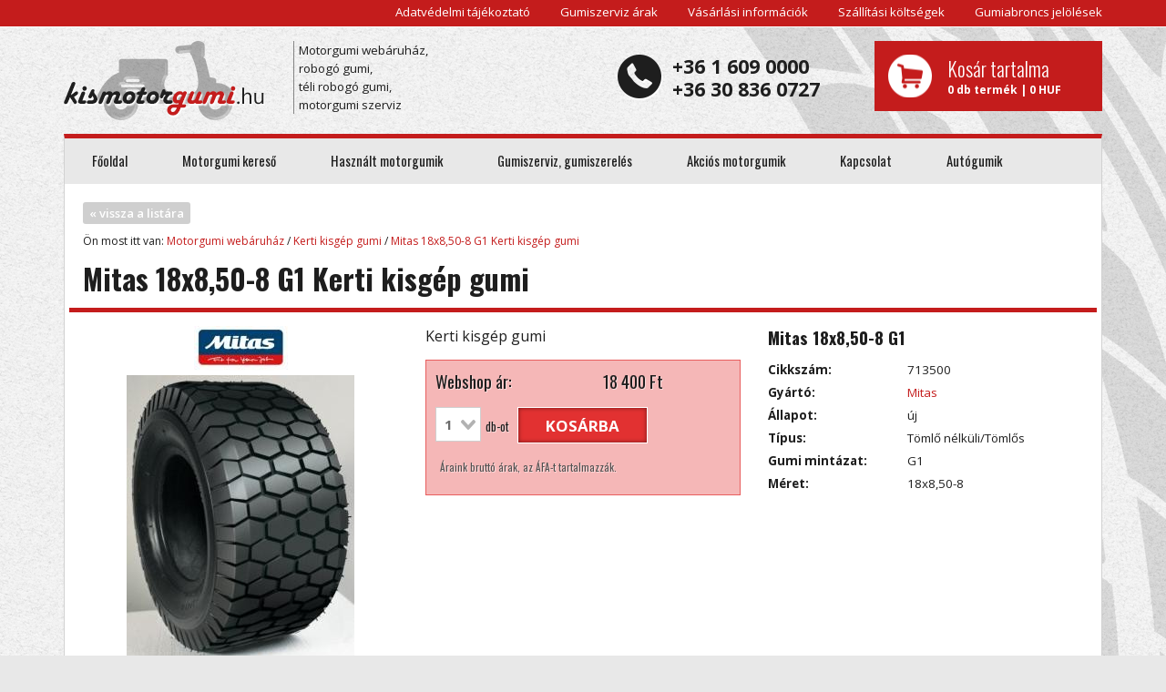

--- FILE ---
content_type: text/html; charset=utf-8
request_url: https://kismotorgumi.hu/motorgumi/mitas-18x850-8-g1-661.html
body_size: 10499
content:
<!DOCTYPE html><html
lang="hu"><head><title>Mitas G1 18x8,50-8 | Kerti kisgép gumi - motorgumi webáruház</title><meta
name="description" content="Mitas G1 18x8,50-8, Kerti kisgép gumi, motorgumi a kismotorgumi.hu webáruházban." /><meta
name="keywords" content="Mitas G1 18x8,50-8, Kerti kisgép gumi, motorgumi, gumiabroncs, gumiszerviz" /><meta
http-equiv="Content-Type" content="text/html; charset=utf-8" /><meta
charset="utf-8" /><meta
name="robots" content="index, follow, all" /><meta
name="revisit-after" content="1 days" /><meta
name="DC.coverage" content="Hungary"><meta
name="DC.description" content="Mitas G1 18x8,50-8, Kerti kisgép gumi, motorgumi a kismotorgumi.hu webáruházban."><meta
name="DC.format" content="text/html"><meta
name="DC.identifier" content="https://kismotorgumi.hu"><meta
name="DC.publisher" content="kismotorgumi.hu"><meta
name="DC.title" content="Mitas G1 18x8,50-8 | Kerti kisgép gumi - motorgumi webáruház "><meta
name="DC.type" content="Text"><meta
property="og:title" content="Mitas G1 18x8,50-8 | Kerti kisgép gumi - motorgumi webáruház "><meta
property="og:description" content="Mitas G1 18x8,50-8, Kerti kisgép gumi, motorgumi a kismotorgumi.hu webáruházban."><meta
property="og:type" content="website"><meta
property="og:url" content="https://kismotorgumi.hu"><meta
name="viewport" content="width=device-width, initial-scale=1" /><base
href="//kismotorgumi.hu/"><link
rel="shortcut icon" href="/works/img/favicon.gif" /><link
rel="apple-touch-icon" href="/works/img/favicon.gif" /><!--[if lt IE 9]> <script type="text/javascript" src="/works/js/html5.js"></script> <script type="text/javascript" src="/works/js/respond.min.js"></script> <![endif]--><style type="text/css">*{-webkit-box-sizing:border-box;-moz-box-sizing:border-box;box-sizing:border-box}*:before,*:after{-webkit-box-sizing:border-box;-moz-box-sizing:border-box;box-sizing:border-box}html{font-size:62.5%;-webkit-tap-highlight-color:rgba(0,0,0,0)}body{font-family:"Helvetica Neue",Helvetica,Arial,sans-serif;font-size:14px;line-height:1.42857143;color:#333;background-color:#fff}@-webkit-viewport{width:device-width}@-moz-viewport{width:device-width}@-ms-viewport{width:device-width}@-o-viewport{width:device-width}@viewport{width:device-width}html{font-family:sans-serif;-ms-text-size-adjust:100%;-webkit-text-size-adjust:100%}body{margin:0}article,aside,details,figcaption,figure,footer,header,hgroup,main,nav,section,summary{display:block}audio,canvas,progress,video{display:inline-block;vertical-align:baseline}audio:not([controls]){display:none;height:0}[hidden],template{display:none}a{background:transparent}a:active,a:hover{outline:0}abbr[title]{border-bottom:1px dotted}b,strong{font-weight:bold}dfn{font-style:italic}h1{font-size:2em;margin:0.67em 0}mark{background:#ff0;color:#000}small{font-size:80%}sub,sup{font-size:75%;line-height:0;position:relative;vertical-align:baseline}sup{top:-0.5em}sub{bottom:-0.25em}img{border:0}svg:not(:root){overflow:hidden}figure{margin:1em
40px}hr{-moz-box-sizing:content-box;box-sizing:content-box;height:0}pre{overflow:auto}code,kbd,pre,samp{font-family:monospace,monospace;font-size:1em}button,input,optgroup,select,textarea{color:inherit;font:inherit;margin:0}button{overflow:visible}button,select{text-transform:none}button,
html input[type="button"],input[type="reset"],input[type="submit"]{-webkit-appearance:button;cursor:pointer}button[disabled],
html input[disabled]{cursor:default}button::-moz-focus-inner,input::-moz-focus-inner{border:0;padding:0}input{line-height:normal}input[type="checkbox"],input[type="radio"]{box-sizing:border-box;padding:0}input[type="number"]::-webkit-inner-spin-button,input[type="number"]::-webkit-outer-spin-button{height:auto}input[type="search"]{-webkit-appearance:textfield;-moz-box-sizing:content-box;-webkit-box-sizing:content-box;box-sizing:content-box}input[type="search"]::-webkit-search-cancel-button,input[type="search"]::-webkit-search-decoration{-webkit-appearance:none}fieldset{border:1px
solid #c0c0c0;margin:0
2px;padding:0.35em 0.625em 0.75em}legend{border:0;padding:0}textarea{overflow:auto}optgroup{font-weight:bold}table{border-collapse:collapse;border-spacing:0}td,th{padding:0}input,button,select,textarea{font-family:inherit;font-size:inherit;line-height:inherit}.container{margin-right:auto;margin-left:auto;padding-left:15px;padding-right:15px}@media (min-width: 768px){.container{width:750px}}@media (min-width: 992px){.container{width:970px}}@media (min-width: 1200px){.container{width:1170px}}.row{margin-left:-15px;margin-right:-15px}.col-xs-1,.col-sm-1,.col-md-1,.col-lg-1,.col-xs-2,.col-sm-2,.col-md-2,.col-lg-2,.col-xs-3,.col-sm-3,.col-md-3,.col-lg-3,.col-xs-4,.col-sm-4,.col-md-4,.col-lg-4,.col-xs-5,.col-sm-5,.col-md-5,.col-lg-5,.col-xs-6,.col-sm-6,.col-md-6,.col-lg-6,.col-xs-7,.col-sm-7,.col-md-7,.col-lg-7,.col-xs-8,.col-sm-8,.col-md-8,.col-lg-8,.col-xs-9,.col-sm-9,.col-md-9,.col-lg-9,.col-xs-10,.col-sm-10,.col-md-10,.col-lg-10,.col-xs-11,.col-sm-11,.col-md-11,.col-lg-11,.col-xs-12,.col-sm-12,.col-md-12,.col-lg-12{position:relative;min-height:1px;padding-left:15px;padding-right:15px}.col-xs-1,.col-xs-2,.col-xs-3,.col-xs-4,.col-xs-5,.col-xs-6,.col-xs-7,.col-xs-8,.col-xs-9,.col-xs-10,.col-xs-11,.col-xs-12{float:left}.col-xs-12{width:100%}.col-xs-11{width:91.66666667%}.col-xs-10{width:83.33333333%}.col-xs-9{width:75%}.col-xs-8{width:66.66666667%}.col-xs-7{width:58.33333333%}.col-xs-6{width:50%}.col-xs-5{width:41.66666667%}.col-xs-4{width:33.33333333%}.col-xs-3{width:25%}.col-xs-2{width:16.66666667%}.col-xs-1{width:8.33333333%}.col-xs-pull-12{right:100%}.col-xs-pull-11{right:91.66666667%}.col-xs-pull-10{right:83.33333333%}.col-xs-pull-9{right:75%}.col-xs-pull-8{right:66.66666667%}.col-xs-pull-7{right:58.33333333%}.col-xs-pull-6{right:50%}.col-xs-pull-5{right:41.66666667%}.col-xs-pull-4{right:33.33333333%}.col-xs-pull-3{right:25%}.col-xs-pull-2{right:16.66666667%}.col-xs-pull-1{right:8.33333333%}.col-xs-pull-0{right:0%}.col-xs-push-12{left:100%}.col-xs-push-11{left:91.66666667%}.col-xs-push-10{left:83.33333333%}.col-xs-push-9{left:75%}.col-xs-push-8{left:66.66666667%}.col-xs-push-7{left:58.33333333%}.col-xs-push-6{left:50%}.col-xs-push-5{left:41.66666667%}.col-xs-push-4{left:33.33333333%}.col-xs-push-3{left:25%}.col-xs-push-2{left:16.66666667%}.col-xs-push-1{left:8.33333333%}.col-xs-push-0{left:0%}.col-xs-offset-12{margin-left:100%}.col-xs-offset-11{margin-left:91.66666667%}.col-xs-offset-10{margin-left:83.33333333%}.col-xs-offset-9{margin-left:75%}.col-xs-offset-8{margin-left:66.66666667%}.col-xs-offset-7{margin-left:58.33333333%}.col-xs-offset-6{margin-left:50%}.col-xs-offset-5{margin-left:41.66666667%}.col-xs-offset-4{margin-left:33.33333333%}.col-xs-offset-3{margin-left:25%}.col-xs-offset-2{margin-left:16.66666667%}.col-xs-offset-1{margin-left:8.33333333%}.col-xs-offset-0{margin-left:0%}@media (min-width: 768px){.col-sm-1,.col-sm-2,.col-sm-3,.col-sm-4,.col-sm-5,.col-sm-6,.col-sm-7,.col-sm-8,.col-sm-9,.col-sm-10,.col-sm-11,.col-sm-12{float:left}.col-sm-12{width:100%}.col-sm-11{width:91.66666667%}.col-sm-10{width:83.33333333%}.col-sm-9{width:75%}.col-sm-8{width:66.66666667%}.col-sm-7{width:58.33333333%}.col-sm-6{width:50%}.col-sm-5{width:41.66666667%}.col-sm-4{width:33.33333333%}.col-sm-3{width:25%}.col-sm-2{width:16.66666667%}.col-sm-1{width:8.33333333%}.col-sm-pull-12{right:100%}.col-sm-pull-11{right:91.66666667%}.col-sm-pull-10{right:83.33333333%}.col-sm-pull-9{right:75%}.col-sm-pull-8{right:66.66666667%}.col-sm-pull-7{right:58.33333333%}.col-sm-pull-6{right:50%}.col-sm-pull-5{right:41.66666667%}.col-sm-pull-4{right:33.33333333%}.col-sm-pull-3{right:25%}.col-sm-pull-2{right:16.66666667%}.col-sm-pull-1{right:8.33333333%}.col-sm-pull-0{right:0%}.col-sm-push-12{left:100%}.col-sm-push-11{left:91.66666667%}.col-sm-push-10{left:83.33333333%}.col-sm-push-9{left:75%}.col-sm-push-8{left:66.66666667%}.col-sm-push-7{left:58.33333333%}.col-sm-push-6{left:50%}.col-sm-push-5{left:41.66666667%}.col-sm-push-4{left:33.33333333%}.col-sm-push-3{left:25%}.col-sm-push-2{left:16.66666667%}.col-sm-push-1{left:8.33333333%}.col-sm-push-0{left:0%}.col-sm-offset-12{margin-left:100%}.col-sm-offset-11{margin-left:91.66666667%}.col-sm-offset-10{margin-left:83.33333333%}.col-sm-offset-9{margin-left:75%}.col-sm-offset-8{margin-left:66.66666667%}.col-sm-offset-7{margin-left:58.33333333%}.col-sm-offset-6{margin-left:50%}.col-sm-offset-5{margin-left:41.66666667%}.col-sm-offset-4{margin-left:33.33333333%}.col-sm-offset-3{margin-left:25%}.col-sm-offset-2{margin-left:16.66666667%}.col-sm-offset-1{margin-left:8.33333333%}.col-sm-offset-0{margin-left:0%}}@media (min-width: 992px){.col-md-1,.col-md-2,.col-md-3,.col-md-4,.col-md-5,.col-md-6,.col-md-7,.col-md-8,.col-md-9,.col-md-10,.col-md-11,.col-md-12{float:left}.col-md-12{width:100%}.col-md-11{width:91.66666667%}.col-md-10{width:83.33333333%}.col-md-9{width:75%}.col-md-8{width:66.66666667%}.col-md-7{width:58.33333333%}.col-md-6{width:50%}.col-md-5{width:41.66666667%}.col-md-4{width:33.33333333%}.col-md-3{width:25%}.col-md-2{width:16.66666667%}.col-md-1{width:8.33333333%}.col-md-pull-12{right:100%}.col-md-pull-11{right:91.66666667%}.col-md-pull-10{right:83.33333333%}.col-md-pull-9{right:75%}.col-md-pull-8{right:66.66666667%}.col-md-pull-7{right:58.33333333%}.col-md-pull-6{right:50%}.col-md-pull-5{right:41.66666667%}.col-md-pull-4{right:33.33333333%}.col-md-pull-3{right:25%}.col-md-pull-2{right:16.66666667%}.col-md-pull-1{right:8.33333333%}.col-md-pull-0{right:0%}.col-md-push-12{left:100%}.col-md-push-11{left:91.66666667%}.col-md-push-10{left:83.33333333%}.col-md-push-9{left:75%}.col-md-push-8{left:66.66666667%}.col-md-push-7{left:58.33333333%}.col-md-push-6{left:50%}.col-md-push-5{left:41.66666667%}.col-md-push-4{left:33.33333333%}.col-md-push-3{left:25%}.col-md-push-2{left:16.66666667%}.col-md-push-1{left:8.33333333%}.col-md-push-0{left:0%}.col-md-offset-12{margin-left:100%}.col-md-offset-11{margin-left:91.66666667%}.col-md-offset-10{margin-left:83.33333333%}.col-md-offset-9{margin-left:75%}.col-md-offset-8{margin-left:66.66666667%}.col-md-offset-7{margin-left:58.33333333%}.col-md-offset-6{margin-left:50%}.col-md-offset-5{margin-left:41.66666667%}.col-md-offset-4{margin-left:33.33333333%}.col-md-offset-3{margin-left:25%}.col-md-offset-2{margin-left:16.66666667%}.col-md-offset-1{margin-left:8.33333333%}.col-md-offset-0{margin-left:0%}}@media (min-width: 1200px){.col-lg-1,.col-lg-2,.col-lg-3,.col-lg-4,.col-lg-5,.col-lg-6,.col-lg-7,.col-lg-8,.col-lg-9,.col-lg-10,.col-lg-11,.col-lg-12{float:left}.col-lg-12{width:100%}.col-lg-11{width:91.66666667%}.col-lg-10{width:83.33333333%}.col-lg-9{width:75%}.col-lg-8{width:66.66666667%}.col-lg-7{width:58.33333333%}.col-lg-6{width:50%}.col-lg-5{width:41.66666667%}.col-lg-4{width:33.33333333%}.col-lg-3{width:25%}.col-lg-2{width:16.66666667%}.col-lg-1{width:8.33333333%}.col-lg-pull-12{right:100%}.col-lg-pull-11{right:91.66666667%}.col-lg-pull-10{right:83.33333333%}.col-lg-pull-9{right:75%}.col-lg-pull-8{right:66.66666667%}.col-lg-pull-7{right:58.33333333%}.col-lg-pull-6{right:50%}.col-lg-pull-5{right:41.66666667%}.col-lg-pull-4{right:33.33333333%}.col-lg-pull-3{right:25%}.col-lg-pull-2{right:16.66666667%}.col-lg-pull-1{right:8.33333333%}.col-lg-pull-0{right:0%}.col-lg-push-12{left:100%}.col-lg-push-11{left:91.66666667%}.col-lg-push-10{left:83.33333333%}.col-lg-push-9{left:75%}.col-lg-push-8{left:66.66666667%}.col-lg-push-7{left:58.33333333%}.col-lg-push-6{left:50%}.col-lg-push-5{left:41.66666667%}.col-lg-push-4{left:33.33333333%}.col-lg-push-3{left:25%}.col-lg-push-2{left:16.66666667%}.col-lg-push-1{left:8.33333333%}.col-lg-push-0{left:0%}.col-lg-offset-12{margin-left:100%}.col-lg-offset-11{margin-left:91.66666667%}.col-lg-offset-10{margin-left:83.33333333%}.col-lg-offset-9{margin-left:75%}.col-lg-offset-8{margin-left:66.66666667%}.col-lg-offset-7{margin-left:58.33333333%}.col-lg-offset-6{margin-left:50%}.col-lg-offset-5{margin-left:41.66666667%}.col-lg-offset-4{margin-left:33.33333333%}.col-lg-offset-3{margin-left:25%}.col-lg-offset-2{margin-left:16.66666667%}.col-lg-offset-1{margin-left:8.33333333%}.col-lg-offset-0{margin-left:0%}}.visible-xs,.visible-sm,.visible-md,.visible-lg{display:none !important}@media (max-width: 767px){.visible-xs{display:block !important}table.visible-xs{display:table}tr.visible-xs{display:table-row !important}th.visible-xs,td.visible-xs{display:table-cell !important}}@media (max-width: 767px){.hidden-xs{display:none !important}}@media (min-width: 768px) and (max-width: 991px){.hidden-sm{display:none !important}}@media (min-width: 992px) and (max-width: 1199px){.hidden-md{display:none !important}}@media (min-width: 1200px){.hidden-lg{display:none !important}}html,body,h1,h2,h3,h4,h5,h6,ul,li,p,fieldset{margin:0;padding:0;border:0}header,nav,article,footer,address,menu,section,figure{display:block;margin:0;padding:0}ul,ol{list-style-type:none}a{outline:none;text-decoration:none;color:#c41c1c}a:hover,a:focus{text-decoration:none;outline:none;color:#971616}a
img{border:none}body{color:#1e1e1e;font-size:10pt;font-family:'Open Sans',Arial,Helvetica,sans-serif;background:#e8e8e8 url(/works/img/bodyBg.png) no-repeat center top fixed;font-weight:400}input,div.select,textarea{padding:7px
5px;border:1px
solid #cfcfcf;margin:0;color:#6b6b6b;background:white;font-family:'Open Sans',Arial,Helvetica,sans-serif;font-weight:700}div.select{overflow:hidden;position:relative;background:white url("/works/img/arrowDown.png") no-repeat center right 5px}div.select
select{font-family:'Open Sans',Arial,Helvetica,sans-serif;font-weight:700;width:120%;min-width:115px;border:0;background:transparent}input:disabled{-moz-opacity: .7;-khtml-opacity: .7;-webkit-opacity: .7;opacity: .7;-ms-filter:progid:DXImageTransform.Microsoft.Alpha(opacity=70);filter:alpha(opacity=70)}input[type=checkbox]{padding:0}select option:disabled{color:#ccc}::-webkit-input-placeholder{color:#999}:-moz-placeholder{color:#999}::-moz-placeholder{color:#999}:-ms-input-placeholder{color:#999}.noMg{margin:0
!important}.cl{clear:both;margin:0
!important;padding:0
!important}.fr{float:right !important}.fl{float:left !important}.center{text-align:center;margin:auto}.response{font-size:1.1em;line-height:25px}.padding10{padding:10px}h1{font-size:2.4em;color:#1e1e1e;border-bottom:5px solid #c41c1c;padding-bottom:10px;margin-bottom:15px;font-family:'Oswald';font-weight:700}#ajaxContent
h1{margin-top:0;margin-bottom:20px}h2{font-size:2em;color:#1e1e1e;margin-bottom:10px;font-family:'Oswald';font-weight:700}h3{font-weight:normal;font-size:1.8em;margin-bottom:5px;font-family:'Oswald';font-weight:700}h4{font-size:1.3em;margin-bottom:10px;color:#1e1e1e;font-family:'Oswald';font-weight:700}b,strong{font-weight:700}.bar{background:#c41c1c url('/works/img/barBg.png') no-repeat right center;color:white;font-family:'Oswald';font-weight:700;height:52px;line-height:50px;font-size:2em;padding:0
10px;border:0}button,.button{display:inline-block;border:1px
solid white;padding:0px
30px;color:white;line-height:35px;height:40px;cursor:pointer;font-size:1.3em;font-family:'Open Sans';text-transform:uppercase;font-weight:700;background:#e23131;-webkit-box-shadow:inset 0 0 5px rgba(0,0,0,0.5);-moz-box-shadow:inset 0 0 5px rgba(0,0,0,0.5);box-shadow:inset 0 0 5px rgba(0,0,0,0.5);-webkit-transition:all 0.2s ease-out;-moz-transition:all 0.2s ease-out;-o-transition:all 0.2s ease-out;transition:all 0.2s ease-out}button:hover,.button:hover{text-decoration:none;background:#c41c1c;color:#fff}button.grey,.button.grey{background:#e8e8e8;color:#1e1e1e;text-shadow:none}button.grey:hover,.button.grey:hover{background:#dbdbdb}button.dark,.button.dark{border:1px
solid #000;color:white;text-shadow:none}button.dark:hover,.button.dark:hover{background:#1e1e1e}button.big,.button.big{font-size:1.2em;line-height:22px;padding:7px
10px;min-height:32px}button.icon,.button.icon{position:relative;padding-left:45px}button.icon span,
.button.icon
span{display:block;height:32px;width:32px;background-position:center;background-repeat:no-repeat;position:absolute;top:50%;margin-top:-16px;left:5px}button.icon span.icon-phone,
.button.icon span.icon-phone{background-image:url(/works/img/icon-phone.png)}button.icon span.icon-email,
.button.icon span.icon-email{background-image:url(/works/img/icon-email.png)}button.icon span.icon-user,
.button.icon span.icon-user{background-image:url(/works/img/icon-user.png)}button.icon span.icon-shop,
.button.icon span.icon-shop{background-image:url(/works/img/icon-shop.png)}button.row,.button.row{line-height:44px;font-size:1.6em}#topHeader{background:#c41c1c;border-bottom:1px solid white;height:30px;line-height:27px;text-align:right}#topHeader
a{color:white;display:inline-block;margin:0
0 0 30px}#header{padding:15px
0}#header:before,#header:after{content:" ";display:table}#header:after{clear:both}#header
#logo{background:url("/works/img/logo.png");width:222px;height:87px;display:block;float:left}#header
a.slogen{color:#1e1e1e;border-left:1px solid #848484;height:80px;margin:0
30px;float:left;padding:0
5px;line-height:20px}#header
span{display:block;float:right;padding-left:60px;background:url("/works/img/icon-phone.png") no-repeat left center;font-weight:700;font-size:1.6em;line-height:25px;margin-top:15px}#header
#cartBox{padding:15px;float:right;background:#c41c1c;margin-left:60px;min-width:250px;-webkit-transition:all 0.2s ease-out;-moz-transition:all 0.2s ease-out;-o-transition:all 0.2s ease-out;transition:all 0.2s ease-out;cursor:pointer}#header #cartBox:hover{background:#e23131}#header #cartBox
a{display:block;color:white;background:url(/works/img/icon-cart.png) center left no-repeat;font-weight:700;font-size:0.9em;padding-left:65px}#header #cartBox a:hover{text-decoration:none}#header #cartBox a
b{display:block;font-family:'Oswald';font-weight:300;font-size:1.8em}.box{background:white;border:1px
solid #d1d1d1;margin-bottom:30px}#mainContent{border-top:5px solid #c41c1c;min-height:500px}#innerContent{padding:20px}#bannerSlider{margin-bottom:30px;width:100%;position:relative}#bannerSlider .owl-item{max-height:300px;overflow:hidden}#bannerSlider .owl-item
div.text{padding:30px;height:100%;background:white}#bannerSlider .owl-item div.text
h3{line-height:1.5;color:#c41c1c}.owl-carousel .owl-controls{text-align:center}.owl-carousel .owl-controls .owl-dot{width:12px;height:12px;-webkit-border-radius:50%;-moz-border-radius:50%;border-radius:50%;background:#1e1e1e;display:inline-block;margin:5px
3px 0}.owl-carousel .owl-controls .owl-dot.active{background:#c41c1c}#menu{background:#e8e8e8;height:50px;line-height:50px;font-family:'Oswald';font-weight:400;position:relative}#menu ul:before,
#menu ul:after{content:" ";display:table}#menu ul:after{clear:both}#menu
li{display:block;float:left}#menu li
a{display:block;font-size:1.1em;color:#1e1e1e;padding:0
30px}#menu li a:hover{background:white;color:#c41c1c}#menu
a.dcd{display:block;width:100px;position:absolute;top:50%;margin-top:-50px;right:-50px}#menuButton{background:#e8e8e8 url([data-uri]) no-repeat center;width:52px;height:52px;float:right;padding:10px;position:fixed;top:5px;right:2px}#searchBoxes{margin-bottom:30px}.kereso{background:#e8e8e8;border:1px
solid #d1d1d1}.kereso
h2{background:#c41c1c url("/works/img/keresoBg.png") no-repeat right center;color:white;font-weight:300;font-size:1.7em;margin:0;line-height:50px;height:50px;border-bottom:1px solid white;padding:0
10px}.kereso#gumiKeresoAuto
h2{background:#1e1e1e url("/works/img/keresoBgBlack.png") no-repeat right center}.kereso
form{padding:10px;text-align:center}.kereso form
ul{margin:0
-5px 15px;text-align:left}.kereso form ul:before,
.kereso form ul:after{content:" ";display:table}.kereso form ul:after{clear:both}.kereso form
li{padding:0
5px}.kereso form
label{display:block;float:left;font-weight:700;line-height:36px;margin-right:5px;color:#6b6b6b}.kereso form label+label{margin-left:10px}.kereso form label
span{display:none}.kereso#gumiKeresoAuto
button{background-color:#383838}.productBox{text-align:center;margin-bottom:30px;position:relative}.productBox
aside{height:205px;overflow:hidden;position:relative;padding-top:5px}.productBox aside
a.image{display:block;width:100%;height:100%;-webkit-transition:all 0.2s ease-out;-moz-transition:all 0.2s ease-out;-o-transition:all 0.2s ease-out;transition:all 0.2s ease-out}.productBox aside a.image
img{max-width:80%}.productBox aside
div{position:absolute;bottom:0px;left:0;width:100%;background:url("/works/img/opacity-white.png") repeat;text-align:center;padding:5px
10px}.productBox aside
a.title{display:block;font-family:'Oswald';color:#1e1e1e;font-size:1.2em;margin-bottom:5px}.productBox aside a.title
b{font-weight:700;display:block}.productBox aside a.title
span{display:block;font-size:0.9em}.productBox aside
span.price{display:block;color:#c41c1c;font-family:'Open Sans';font-weight:700;font-size:1.2em}.productBox
div.shadow{background:url("/works/img/productBoxShadow.png") top center no-repeat}.productBox
.toBasket{background:#c41c1c url("/works/img/icon-plus.png") no-repeat center left 5px;line-height:25px;color:white;padding:0
10px 0 20px;-webkit-border-top-right-radius:0;-webkit-border-bottom-right-radius:4px;-webkit-border-bottom-left-radius:4px;-webkit-border-top-left-radius:0;-moz-border-radius-topright:0;-moz-border-radius-bottomright:4px;-moz-border-radius-bottomleft:4px;-moz-border-radius-topleft:0;border-top-right-radius:0;border-bottom-right-radius:4px;border-bottom-left-radius:4px;border-top-left-radius:0;-moz-background-clip:padding-box;-webkit-background-clip:padding-box;background-clip:padding-box;display:inline-block;text-transform:uppercase;font-weight:600;font-size:1.05em;-webkit-transition:all 0.2s ease-out;-moz-transition:all 0.2s ease-out;-o-transition:all 0.2s ease-out;transition:all 0.2s ease-out}.productBox .toBasket:hover{background:#ae1919;padding:0
15px}.productBox:hover aside
a.image{-moz-opacity:0.8;-khtml-opacity:0.8;-webkit-opacity:0.8;opacity:0.8;-ms-filter:progid:DXImageTransform.Microsoft.Alpha(opacity=80);filter:alpha(opacity=80)}.productBox
span.icon{width:36px;height:25px;line-height:25px;display:block;position:absolute;left:0;top:5px;background:url("/works/img/icons.png") no-repeat left bottom;color:white;font-weight:700;font-size:1.1em;padding-left:17px}.productBox
span.icon.fuel{top:35px;background-position:center left}.productBox
span.icon.noise{top:65px;background-position:top left;text-align:left}.productBox
img.actionIcon{position:absolute;right:0;top:5px}.col-sm-2 .productBox aside
a.title{font-size:1em}.productList .row+.row{border-top:1px solid #cfcfcf}.productList div[class*=col]+div[class*=col]{border-left:1px solid #cfcfcf}#homeProducts{margin-bottom:15px;border-bottom:1px solid #cfcfcf}#categoryBox
li{border-bottom:1px solid #e8e8e8;background:url("/works/img/icon-li-red-24.png") no-repeat left center;padding-left:30px}#categoryBox li
a{color:#1e1e1e;font-size:1.4em;line-height:24px;font-weight:700;font-family:'Oswald';padding:10px
0px;display:block}#categoryBox li a:hover{color:#c41c1c}@media (max-width: 767px){body{background:url(/works/img/bodyBg.jpg) repeat}#topHeader{height:5px}#header
#logo{float:none;margin:0
auto 15px}#header
#cartBox{float:none;margin:auto;width:250px}#menuButton{z-index:1001}#menu{position:fixed;top:0px;left:0;width:100%;height:100%;z-index:1000;-webkit-box-shadow:0 0 10px rgba(0,0,0,0.5);-moz-box-shadow:0 0 10px rgba(0,0,0,0.5);box-shadow:0 0 10px rgba(0,0,0,0.5);display:none;border-top:5px solid #c41c1c}#menu
li{float:none}#content{padding:0}.marginb-md-15{margin-bottom:15px}.kereso{margin-bottom:15px}.kereso
form{display:none}.kereso form label
span{display:inline}.kereso form
ul{margin:0
-5px 0px}.kereso form ul
li{margin-bottom:15px}.kereso
h2{border-bottom:0;cursor:pointer}.kereso h2
span.plus{float:right;background:white;font-size:2em;color:#c41c1c;line-height:17px;height:30px;width:30px;text-align:center;margin-top:10px}}</style> <script type="text/javascript" src="//ajax.googleapis.com/ajax/libs/jquery/1.11.1/jquery.min.js"></script> <script type="text/javascript" src="/cache/script.js"></script> <script type="text/javascript">if (navigator.userAgent.match(/IEMobile\/10\.0/)) {
			var msViewportStyle = document.createElement('style')
			msViewportStyle.appendChild(
					document.createTextNode(
							'@-ms-viewport{width:auto!important}'
					)
			);
			document.querySelector('head').appendChild(msViewportStyle)
		}

					(function(i,s,o,g,r,a,m){i['GoogleAnalyticsObject']=r;i[r]=i[r]||function(){
				(i[r].q=i[r].q||[]).push(arguments)},i[r].l=1*new Date();a=s.createElement(o),
					m=s.getElementsByTagName(o)[0];a.async=1;a.src=g;m.parentNode.insertBefore(a,m)
			})(window,document,'script','//www.google-analytics.com/analytics.js','ga');

			ga('create', 'UA-54656663-2', 'auto');
			ga('send', 'pageview');</script> </head><body><div
id="topHeader"><div
class="container hidden-xs">
<a
href="" title="Adatvédelmi tájékoztató">Adatvédelmi tájékoztató</a>
<a
href="gumiszerviz-gumiszereles/gumiszerviz-arak.html" title="Gumiszerviz árak">Gumiszerviz árak</a>
<a
href="informaciok/vasarlasi-informaciok.html" title="Vásárlási információk">Vásárlási információk</a>
<a
href="informaciok/szallitasi-koltsegek.html" title="Szállítási költségek">Szállítási költségek</a>
<a
href="informaciok/gumiabroncs-jelolesek.html" title="Gumiabroncs jelölések">Gumiabroncs jelölések</a></div></div><div
id="content" class="container"><div
id="header"><a
id="logo" href="//kismotorgumi.hu/" title=""></a><a
class="slogen hidden-xs" href="//kismotorgumi.hu/">Motorgumi webáruház, <br
/>
robogó gumi, <br
/>
téli robogó gumi,<br
/>
motorgumi szerviz</a><div
id="cartBox">
<a
href="kosar.html">
<b>Kosár tartalma</b>
0 db termék | 0 HUF
</a></div><span
class="hidden-xs">
+36 1 609 0000<br
/>
+36 30 836 0727
</span></div><div
id="mainContent" class="box"><div
id="menu"><ul><li
class="mainMenu active  first   ">
<a
class="main" href="/" title="Főoldal">Főoldal</a></li><li
class="mainMenu      ">
<a
class="main" href="motor-gumiabroncs-kereso.html" title="Motorgumi kereső">Motorgumi kereső</a></li><li
class="mainMenu      ">
<a
class="main" href="hasznalt-motorgumik.html" title="Használt motorgumik">Használt motorgumik</a></li><li
class="mainMenu      ">
<a
class="main" href="gumiszerviz-gumiszereles.html" title="Gumiszerviz, gumiszerelés">Gumiszerviz, gumiszerelés</a></li><li
class="mainMenu      ">
<a
class="main" href="akcios-motorgumik.html" title="Akciós motorgumik">Akciós motorgumik</a></li><li
class="mainMenu    last  ">
<a
class="main" href="kapcsolat.html" title="Kapcsolat">Kapcsolat</a></li><li
class="mainMenu">
<a
class="main" href="http://www.gumi18.hu" target="_blank">Autógumik</a></li></ul></div>
<button
type="button" id="menuButton" class="visible-xs"></button><div
id="innerContent"><div
class="row"><div
id="main" class="col-md-12"><div
id="termekContent" class="row" itemscope itemtype="http://schema.org/Product"><header
id="breadC" class="col-xs-12"><div
class="fb-like" data-href="http://kismotorgumi.hu/motorgumi/mitas-18x850-8-g1-661.html" data-width="90" data-height="20" data-colorscheme="light" data-layout="button_count" data-action="like" data-show-faces="false" data-send="true"></div><a
href="motorgumik/kerti-kisgep-gumi-22.html" class="back">&#171; vissza a listára</a><p>
Ön most itt van:
<a
href="/">Motorgumi webáruház</a> /
<a
href="motorgumik/kerti-kisgep-gumi-22.html">Kerti kisgép gumi</a>
/
<a
href="motorgumi/mitas-18x850-8-g1-661.html">Mitas 18x8,50-8 G1 Kerti kisgép gumi</a></p>
</header><h1 class="col-xs-12" itemprop="name">Mitas 18x8,50-8 G1  Kerti kisgép gumi</h1><div
class="cl"></div><div
id="termekPics" class="col-sm-4">
<img
src="/cache/motorgumiszerviz_4c49e4456a1035f2_resize_w150_h50.jpg" alt="Mitas Kerti kisgép gumi Mitas G1 18x8,50-8, Kerti kisgép gumi, motorgumi, gumiabroncs, gumiszerviz" />
<a
class="fancy big" rel="group" href="/uploads/termek/661/bc11b4215683b2e0.jpg" title="Mitas G1 18x8,50-8  Kerti kisgép gumi Kerti kisgép gumi - Motorgumi webáruház">
<img
itemprop="image" src="/cache/motorgumiszerviz_bc11b4215683b2e0_resize_w250_h.jpg" alt="Mitas G1 18x8,50-8 Kerti kisgép gumi - Motorgumi webáruház" />
</a><div
class="moreSizes"><h4 class="bar">További motorgumi méretek</h4><ul><li><a
title="Mitas G1 13x5,00-6 Kerti kisgép gumi" href="motorgumi/mitas-13x500-6-g1-654.html">Mitas G1 <b>13x5,00-6</b></a></li></ul></div></div><div
id="toCartBottom" class="toCart  col-sm-4"><h3>Kerti kisgép gumi</h3><ul
class="price" itemprop="offers" itemscope itemtype="http://schema.org/Offer"><meta
itemprop="priceCurrency" content="HUF" /><meta
itemprop="price" content="18400" /><li ><strong>Webshop ár:</strong>
<span
class="price">
18 400
</span> Ft</li><li>
<aside><div
class="select">
<select
data-productid="661"><option>1</option><option>2</option><option>3</option><option>4</option><option>5</option><option>6</option><option>7</option><option>8</option><option>9</option><option>10</option></select></div><span>db-ot</span>
<button
class="toBasket" title="Mitas G1 18x8,50-8 Kerti kisgép gumi Kerti kisgép gumi vásárlás">kosárba</button>
</aside></li><li><small>Áraink bruttó árak, az ÁFA-t tartalmazzák.</small></li></ul></div><div
id="termekData" class="col-sm-4"><h2>Mitas 18x8,50-8 G1</h2><ul
class="data"><li><strong>Cikkszám:</strong> <span
id="cikkszam">713500</span></li><li><strong>Gyártó:</strong> <a
href="markak/mitas-4.html" title="Mitas motorgumik" itemprop="brand"> <span
itemprop="brand">Mitas</span></a></li><li><strong>Állapot:</strong> új</li><li><strong>Típus:</strong> Tömlő nélküli/Tömlős</li><li><strong>Gumi mintázat:</strong> G1</li><li><strong>Méret:</strong> 18x8,50-8</li></ul></div></div> <script type="text/javascript">//


(function(d, s, id) {
	var js, fjs = d.getElementsByTagName(s)[0];
	if (d.getElementById(id)) return;
	js = d.createElement(s); js.id = id;
	js.src = "//connect.facebook.net/hu_HU/all.js#xfbml=1";
	fjs.parentNode.insertBefore(js, fjs);
}(document, 'script', 'facebook-jssdk'));
//</script> </div></div></div><div
class="cl"></div></div><div
class="box relatedBox">
<header
class="bordered"><h2>Hasonló termékek Kerti kisgép gumi kategóriá(k)ban</h2><div><span></span></div><div><span></span></div>
</header><div
class="row"><div
class="col-sm-2 col-xs-6 "><div
class="productBox">
<aside>
<a
href="motorgumi/mitas-15x600-6-b19-655.html" class="image" title="Kerti kisgép gumi Mitas B19 15x6,00-6">
<img
src="/cache/telirobogogumi_09ea78247eed56c1_resize_w180_h270.jpg" alt="Kerti kisgép gumi, Mitas G1 18x8,50-8, Kerti kisgép gumi, motorgumi, gumiabroncs, gumiszerviz, Mitas B19 15x6,00-6" />
</a><div>
<a
href="motorgumi/mitas-15x600-6-b19-655.html" class="title" title="Kerti kisgép gumi Mitas B19 15x6,00-6">
<b>Mitas B19</b>
<span
class="size">15x6,00-6</span>
</a>
<span
class="price">14 300 Ft</span></div>
</aside><div
class="shadow">
<a
class="toBasket"
data-productid="655"
href="motorgumi/mitas-15x600-6-b19-655.html"
title="Mitas B19 15x6,00-6 Kerti kisgép gumi vásárlás a motorgumi webshopban">kosárba</a></div></div></div><div
class="col-sm-2 col-xs-6 "><div
class="productBox">
<aside>
<a
href="motorgumi/mitas-13x500-6-g1-654.html" class="image" title="Kerti kisgép gumi Mitas G1 13x5,00-6">
<img
src="/cache/telirobogogumi_bc11b4215683b2e0_resize_w180_h270.jpg" alt="Kerti kisgép gumi, Mitas G1 18x8,50-8, Kerti kisgép gumi, motorgumi, gumiabroncs, gumiszerviz, Mitas G1 13x5,00-6" />
</a><div>
<a
href="motorgumi/mitas-13x500-6-g1-654.html" class="title" title="Kerti kisgép gumi Mitas G1 13x5,00-6">
<b>Mitas G1</b>
<span
class="size">13x5,00-6</span>
</a>
<span
class="price">9 200 Ft</span></div>
</aside><div
class="shadow">
<a
class="toBasket"
data-productid="654"
href="motorgumi/mitas-13x500-6-g1-654.html"
title="Mitas G1 13x5,00-6 Kerti kisgép gumi vásárlás a motorgumi webshopban">kosárba</a></div></div></div><div
class="col-sm-2 col-xs-6 "><div
class="productBox">
<aside>
<a
href="motorgumi/mitas-18x850-8-g1-661.html" class="image" title="Kerti kisgép gumi Mitas G1 18x8,50-8">
<img
src="/cache/motorgumiszerviz_bc11b4215683b2e0_resize_w180_h270.jpg" alt="Kerti kisgép gumi, Mitas G1 18x8,50-8, Kerti kisgép gumi, motorgumi, gumiabroncs, gumiszerviz, Mitas G1 18x8,50-8" />
</a><div>
<a
href="motorgumi/mitas-18x850-8-g1-661.html" class="title" title="Kerti kisgép gumi Mitas G1 18x8,50-8">
<b>Mitas G1</b>
<span
class="size">18x8,50-8</span>
</a>
<span
class="price">18 400 Ft</span></div>
</aside><div
class="shadow">
<a
class="toBasket"
data-productid="661"
href="motorgumi/mitas-18x850-8-g1-661.html"
title="Mitas G1 18x8,50-8 Kerti kisgép gumi vásárlás a motorgumi webshopban">kosárba</a></div></div></div><div
class="col-sm-2 col-xs-6 "><div
class="productBox">
<aside>
<a
href="motorgumi/mitas-16x650-8-b19-660.html" class="image" title="Kerti kisgép gumi Mitas B19 16x6,50-8">
<img
src="/cache/motorgumiszerviz_09ea78247eed56c1_resize_w180_h270.jpg" alt="Kerti kisgép gumi, Mitas G1 18x8,50-8, Kerti kisgép gumi, motorgumi, gumiabroncs, gumiszerviz, Mitas B19 16x6,50-8" />
</a><div>
<a
href="motorgumi/mitas-16x650-8-b19-660.html" class="title" title="Kerti kisgép gumi Mitas B19 16x6,50-8">
<b>Mitas B19</b>
<span
class="size">16x6,50-8</span>
</a>
<span
class="price">19 300 Ft</span></div>
</aside><div
class="shadow">
<a
class="toBasket"
data-productid="660"
href="motorgumi/mitas-16x650-8-b19-660.html"
title="Mitas B19 16x6,50-8 Kerti kisgép gumi vásárlás a motorgumi webshopban">kosárba</a></div></div></div></div></div><div
id="brandBox" class="box">
<header
class="bordered"><h2>Motorgumi és robogó gumi márkáink</h2><div><span></span></div><div><span></span></div>
</header><ul><li>
<a
href="markak/continental-13.html" title="Continental motorgumik">
<img
src="/cache/motorgumi_09d98188d8c0ab1e_resize_w120_h40.png" alt="Continental Mitas G1 18x8,50-8, Kerti kisgép gumi, motorgumi, gumiabroncs, gumiszerviz" />
</a></li><li>
<a
href="markak/heidenau-1.html" title="Heidenau motorgumik">
<img
src="/cache/motorgumi_c1ac6394e0442bc4_resize_w120_h40.png" alt="Heidenau Mitas G1 18x8,50-8, Kerti kisgép gumi, motorgumi, gumiabroncs, gumiszerviz" />
</a></li><li>
<a
href="markak/metzeler-14.html" title="Metzeler motorgumik">
<img
src="/cache/motorgumiszerviz_75201aef8475893b_resize_w120_h40.jpg" alt="Metzeler Mitas G1 18x8,50-8, Kerti kisgép gumi, motorgumi, gumiabroncs, gumiszerviz" />
</a></li><li>
<a
href="markak/mitas-4.html" title="Mitas motorgumik">
<img
src="/cache/motorgumiszerviz_4c49e4456a1035f2_resize_w120_h40.jpg" alt="Mitas Mitas G1 18x8,50-8, Kerti kisgép gumi, motorgumi, gumiabroncs, gumiszerviz" />
</a></li><li>
<a
href="markak/pirelli-12.html" title="Pirelli motorgumik">
<img
src="/cache/motorgumiszerviz_1cfdfda20fcc0cde_resize_w120_h40.png" alt="Pirelli Mitas G1 18x8,50-8, Kerti kisgép gumi, motorgumi, gumiabroncs, gumiszerviz" />
</a></li><li>
<a
href="markak/vee-rubber-5.html" title="Vee Rubber motorgumik">
<img
src="/cache/telirobogogumi_b122442e65a04eac_resize_w120_h40.jpg" alt="Vee Rubber Mitas G1 18x8,50-8, Kerti kisgép gumi, motorgumi, gumiabroncs, gumiszerviz" />
</a></li></ul></div><div
id="footer" class="box"><div
id="footerMenu" class="row">
<aside
class="col-sm-3">
<header
class="bordered"><h3>Motorgumi, robogó gumi</h3><div><span></span></div><div><span></span></div>
</header><ul><li>
<a
href="/paros-motorgumi-akcio">Páros motorgumi akció</a></li><li><a
href="motorgumik/classic-motorgumi-26.html" title="Classic motorgumi">Classic motorgumi</a></li><li><a
href="motorgumik/chopper-gumi-27.html" title="Chopper gumi">Chopper gumi</a></li><li><a
href="motorgumik/enduro-gumi-11.html" title="Enduro gumi">Enduro gumi</a></li><li><a
href="motorgumik/fim-enduro-gumi-16.html" title="FIM Enduro gumi">FIM Enduro gumi</a></li><li><a
href="motorgumik/go-kart-gumi-2.html" title="Go-kart gumi">Go-kart gumi</a></li><li><a
href="motorgumik/ipari-gumiabroncs-10.html" title="Ipari gumiabroncs">Ipari gumiabroncs</a></li><li><a
href="motorgumik/kerti-kisgep-gumi-22.html" title="Kerti kisgép gumi">Kerti kisgép gumi</a></li><li><a
href="motorgumik/kisrepulogep-gumi-20.html" title="Kisrepülőgép gumi">Kisrepülőgép gumi</a></li><li><a
href="motorgumik/mezogazdasagi-gumi-21.html" title="Mezőgazdasági gumi">Mezőgazdasági gumi</a></li><li><a
href="motorgumik/molnarkocsi-gumi-1.html" title="Molnárkocsi gumi">Molnárkocsi gumi</a></li><li><a
href="motorgumik/moped-gumi-7.html" title="Moped gumi">Moped gumi</a></li><li><a
href="motorgumik/motocross-gumi-8.html" title="Motocross gumi">Motocross gumi</a></li><li><a
href="motorgumik/oldalkocsi-gumi-29.html" title="Oldalkocsi gumi">Oldalkocsi gumi</a></li><li><a
href="motorgumik/oldtimer-motorgumi-41.html" title="Oldtimer motorgumi">Oldtimer motorgumi</a></li><li><a
href="motorgumik/orszaguti-tura-gumi-12.html" title="Országúti túra gumi">Országúti túra gumi</a></li><li><a
href="motorgumik/pocket-bike-gumi-31.html" title="Pocket Bike gumi">Pocket Bike gumi</a></li><li><a
href="motorgumik/quad-gumi-3.html" title="Quad gumi">Quad gumi</a></li><li><a
href="motorgumik/robogo-gumi-5.html" title="Robogó gumi">Robogó gumi</a></li><li><a
href="motorgumik/salakmotor-gumi-17.html" title="Salakmotor gumi">Salakmotor gumi</a></li><li><a
href="motorgumik/sport-tura-motorgumi-24.html" title="Sport-túra motorgumi">Sport-túra motorgumi</a></li><li><a
href="motorgumik/supermoto-gumi-15.html" title="Supermoto gumi">Supermoto gumi</a></li><li><a
href="motorgumik/supersport-motorgumi-25.html" title="Supersport motorgumi">Supersport motorgumi</a></li><li><a
href="motorgumik/talicska-gumi-4.html" title="Talicska gumi">Talicska gumi</a></li><li><a
href="motorgumik/teli-motorgumi-9.html" title="Téli motorgumi">Téli motorgumi</a></li><li><a
href="motorgumik/trial-18.html" title="Trial">Trial</a></li><li><a
href="motorgumik/tomlo-19.html" title="Tömlő">Tömlő</a></li><li><a
href="motorgumik/utanfuto-gumi-6.html" title="Utánfutó gumi">Utánfutó gumi</a></li><li><a
href="motorgumik/utcai-motorgumi-14.html" title="Utcai motorgumi">Utcai motorgumi</a></li><li><a
href="motorgumik/verseny-motorgumi-13.html" title="Verseny motorgumi">Verseny motorgumi</a></li></ul>
</aside><aside
class="col-sm-3">
<header
class="bordered"><h3>Gumiszerviz, gumiszerelés</h3><div><span></span></div><div><span></span></div>
</header><ul><li>
<a
href="gumiszerviz-gumiszereles/gumiszerviz-arak.html"  title="Gumiszerviz árak, Gumiszerviz, gumiszerelés">Gumiszerviz árak</a></li><li>
<a
href="http://autoklima18.hu/" target="_blank" title="Autóklíma töltés, Gumiszerviz, gumiszerelés">Autóklíma töltés</a></li></ul>
</aside>
<aside
class="col-sm-3">
<header
class="bordered"><h3>Információk</h3><div><span></span></div><div><span></span></div>
</header><ul><li>
<a
href="informaciok/.html"  title="Adatvédelmi tájékoztató, Információk">Adatvédelmi tájékoztató</a></li><li>
<a
href="informaciok/impresszum.html"  title="Impresszum, Információk">Impresszum</a></li><li>
<a
href="informaciok/vasarlasi-informaciok.html"  title="Vásárlási információk, Információk">Vásárlási információk</a></li><li>
<a
href="informaciok/szallitasi-koltsegek.html"  title="Szállítási költségek, Információk">Szállítási költségek</a></li><li>
<a
href="informaciok/gumiabroncs-jelolesek.html"  title="Gumiabroncs jelölések, Információk">Gumiabroncs jelölések</a></li></ul>
</aside><aside
class="col-sm-3">
<header
class="bordered"><h3>Elérhetőségek</h3><div><span></span></div><div><span></span></div>
</header><ul
class="contact"><div
style="display: block; margin-bottom: 20px" >
<a
href="https://hu-hu.facebook.com/gumi18.hu/" target="_blank"><img
src="/works/img/fbicon.png" alt="motorgumi szerviz"></a>
<a
href="https://plus.google.com/+RGBKumiKft" target="_blank"><img
src="/works/img/gplusicon.png" alt="motorgumi szerviz"></a>
<a
href="https://twitter.com/rgbgumikft" target="_blank"><img
src="/works/img/twittericon.png" alt="motorgumi szerviz"></a>
<a
href="https://www.linkedin.com/company/rgbgumikft/" target="_blank"><img
src="/works/img/linkedin.png" alt="motorgumi szerviz"></a></div><li
class="phone">+36 1 609 0000<br
/>
+36 30 836 0727</li><li
class="mail"><a
href="&#109;&#97;&#105;&#108;&#116;&#111;&#58;%69%6e%66%6f@%6b%69%73%6d%6f%74%6f%72%67%75%6d%69.%68%75" >&#x69;&#x6e;&#x66;&#x6f;&#x40;&#x6b;&#x69;&#x73;&#x6d;&#x6f;&#x74;&#x6f;&#x72;&#x67;&#x75;&#x6d;&#x69;&#x2e;&#x68;&#x75;</a></li><li
class="address">Budapest<br> Üllői út 621.</li></ul>
</aside><div
class="cl"></div></div>
<footer><img
src="/works/img/comodo_secure_76x26_transp.png" alt="motorgumi"><p>&copy; 2026. kismotorgumi.hu webáruház | Minden jog fentartva | <a
href="/" title="Motorgumi">Motorgumi</a>, <a
href="/" title="téli robogó gumi">téli robogó gumi</a>, <a
href="/" title="motorgumi szerviz">motorgumi szerviz</a> || <a
href="linkajanlo" title="linkajanlo">Linkajánló</a></p>
</footer></div></div><div
class="modal fade" id="modal"><div
class="modal-dialog"><div
class="modal-content"></div></div></div><noscript
id="deferred-styles"><link
rel="stylesheet" type="text/css" media="screen" href="/cache/style.css" />
</noscript> <script type="text/javascript">//

var loadDeferredStyles = function() {
	var addStylesNode = document.getElementById("deferred-styles");
	var replacement = document.createElement("div");
	replacement.innerHTML = addStylesNode.textContent;
	document.body.appendChild(replacement);
	addStylesNode.parentElement.removeChild(addStylesNode);
};
var raf = requestAnimationFrame || mozRequestAnimationFrame ||
	webkitRequestAnimationFrame || msRequestAnimationFrame;
if (raf) raf(function() { window.setTimeout(loadDeferredStyles, 0); });
else window.addEventListener('load', loadDeferredStyles);


$(document).ready(function () {
	$("#menuButton").click(function(){
		$("#menu").slideToggle();
	});

});

WebFontConfig = {
	google: { families: [ 'Open+Sans:400,600,700:latin,latin-ext', 'Oswald:400,300,700:latin,latin-ext' ] }
};
(function() {
	var wf = document.createElement('script');
	wf.src = ('https:' == document.location.protocol ? 'https' : 'http') +
		'://ajax.googleapis.com/ajax/libs/webfont/1/webfont.js';
	wf.type = 'text/javascript';
	wf.async = 'true';
	var s = document.getElementsByTagName('script')[0];
	s.parentNode.insertBefore(wf, s);
})();


//</script> </body></html>

--- FILE ---
content_type: text/css; charset=utf-8
request_url: https://kismotorgumi.hu/cache/style.css
body_size: 7517
content:
figure{margin:0}img{vertical-align:middle}.img-responsive,
.thumbnail > img,
.thumbnail a>img{display:block;max-width:100%;height:auto}.img-rounded{border-radius:6px}.img-thumbnail{padding:4px;line-height:1.42857143;background-color:#fff;border:1px
solid #ddd;border-radius:4px;-webkit-transition:all 0.2s ease-in-out;transition:all 0.2s ease-in-out;display:inline-block;max-width:100%;height:auto}.img-circle{border-radius:50%}hr{margin-top:20px;margin-bottom:20px;border:0;border-top:1px solid #eee}.sr-only{position:absolute;width:1px;height:1px;margin:-1px;padding:0;overflow:hidden;clip:rect(0,0,0,0);border:0}.container-fluid{margin-right:auto;margin-left:auto;padding-left:15px;padding-right:15px}.fade{opacity:0;-webkit-transition:opacity 0.15s linear;transition:opacity 0.15s linear}.fade.in{opacity:1}.collapse{display:none}.collapse.in{display:block}.collapsing{position:relative;height:0;overflow:hidden;-webkit-transition:height 0.35s ease;transition:height 0.35s ease}.thumbnail{display:block;padding:4px;margin-bottom:20px;line-height:1.42857143;background-color:#fff;border:1px
solid #ddd;border-radius:4px;-webkit-transition:all 0.2s ease-in-out;transition:all 0.2s ease-in-out}.thumbnail > img,
.thumbnail a>img{margin-left:auto;margin-right:auto}a.thumbnail:hover,a.thumbnail:focus,a.thumbnail.active{border-color:#428bca}.thumbnail
.caption{padding:9px;color:#333}.alert{padding:15px;margin-bottom:20px;border:1px
solid transparent;border-radius:4px}.alert
h4{margin-top:0;color:inherit}.alert .alert-link{font-weight:bold}.alert>p,.alert>ul{margin-bottom:0}.alert>p+p{margin-top:5px}.alert-dismissable{padding-right:35px}.alert-dismissable
.close{position:relative;top:-2px;right:-21px;color:inherit}.alert-success{background-color:#dff0d8;border-color:#d6e9c6;color:#3c763d}.alert-success
hr{border-top-color:#c9e2b3}.alert-success .alert-link{color:#2b542c}.alert-info{background-color:#d9edf7;border-color:#bce8f1;color:#31708f}.alert-info
hr{border-top-color:#a6e1ec}.alert-info .alert-link{color:#245269}.alert-warning{background-color:#fcf8e3;border-color:#faebcc;color:#8a6d3b}.alert-warning
hr{border-top-color:#f7e1b5}.alert-warning .alert-link{color:#66512c}.alert-danger{background-color:#f2dede;border-color:#ebccd1;color:#a94442}.alert-danger
hr{border-top-color:#e4b9c0}.alert-danger .alert-link{color:#843534}@-webkit-keyframes progress-bar-stripes{from{background-position:40px 0}to{background-position:0 0}}@keyframes progress-bar-stripes{from{background-position:40px 0}to{background-position:0 0}}.progress{overflow:hidden;height:20px;margin-bottom:20px;background-color:#f5f5f5;border-radius:4px;-webkit-box-shadow:inset 0 1px 2px rgba(0, 0, 0, 0.1);box-shadow:inset 0 1px 2px rgba(0,0,0,0.1)}.progress-bar{float:left;width:0%;height:100%;font-size:12px;line-height:20px;color:#fff;text-align:center;background-color:#428bca;-webkit-box-shadow:inset 0 -1px 0 rgba(0, 0, 0, 0.15);box-shadow:inset 0 -1px 0 rgba(0, 0, 0, 0.15);-webkit-transition:width 0.6s ease;transition:width 0.6s ease}.progress-striped .progress-bar{background-image:-webkit-linear-gradient(45deg, rgba(255, 255, 255, 0.15) 25%, transparent 25%, transparent 50%, rgba(255, 255, 255, 0.15) 50%, rgba(255, 255, 255, 0.15) 75%, transparent 75%, transparent);background-image:linear-gradient(45deg, rgba(255, 255, 255, 0.15) 25%, transparent 25%, transparent 50%, rgba(255, 255, 255, 0.15) 50%, rgba(255, 255, 255, 0.15) 75%, transparent 75%, transparent);background-size:40px 40px}.progress.active .progress-bar{-webkit-animation:progress-bar-stripes 2s linear infinite;animation:progress-bar-stripes 2s linear infinite}.progress-bar-success{background-color:#5cb85c}.progress-striped .progress-bar-success{background-image:-webkit-linear-gradient(45deg, rgba(255, 255, 255, 0.15) 25%, transparent 25%, transparent 50%, rgba(255, 255, 255, 0.15) 50%, rgba(255, 255, 255, 0.15) 75%, transparent 75%, transparent);background-image:linear-gradient(45deg, rgba(255, 255, 255, 0.15) 25%, transparent 25%, transparent 50%, rgba(255, 255, 255, 0.15) 50%, rgba(255, 255, 255, 0.15) 75%, transparent 75%,transparent)}.progress-bar-info{background-color:#5bc0de}.progress-striped .progress-bar-info{background-image:-webkit-linear-gradient(45deg, rgba(255, 255, 255, 0.15) 25%, transparent 25%, transparent 50%, rgba(255, 255, 255, 0.15) 50%, rgba(255, 255, 255, 0.15) 75%, transparent 75%, transparent);background-image:linear-gradient(45deg, rgba(255, 255, 255, 0.15) 25%, transparent 25%, transparent 50%, rgba(255, 255, 255, 0.15) 50%, rgba(255, 255, 255, 0.15) 75%, transparent 75%,transparent)}.progress-bar-warning{background-color:#f0ad4e}.progress-striped .progress-bar-warning{background-image:-webkit-linear-gradient(45deg, rgba(255, 255, 255, 0.15) 25%, transparent 25%, transparent 50%, rgba(255, 255, 255, 0.15) 50%, rgba(255, 255, 255, 0.15) 75%, transparent 75%, transparent);background-image:linear-gradient(45deg, rgba(255, 255, 255, 0.15) 25%, transparent 25%, transparent 50%, rgba(255, 255, 255, 0.15) 50%, rgba(255, 255, 255, 0.15) 75%, transparent 75%,transparent)}.progress-bar-danger{background-color:#d9534f}.progress-striped .progress-bar-danger{background-image:-webkit-linear-gradient(45deg, rgba(255, 255, 255, 0.15) 25%, transparent 25%, transparent 50%, rgba(255, 255, 255, 0.15) 50%, rgba(255, 255, 255, 0.15) 75%, transparent 75%, transparent);background-image:linear-gradient(45deg, rgba(255, 255, 255, 0.15) 25%, transparent 25%, transparent 50%, rgba(255, 255, 255, 0.15) 50%, rgba(255, 255, 255, 0.15) 75%, transparent 75%,transparent)}.well{min-height:20px;padding:19px;margin-bottom:20px;background-color:#f5f5f5;border:1px
solid #e3e3e3;border-radius:4px;-webkit-box-shadow:inset 0 1px 1px rgba(0, 0, 0, 0.05);box-shadow:inset 0 1px 1px rgba(0, 0, 0, 0.05)}.well
blockquote{border-color:#ddd;border-color:rgba(0,0,0,0.15)}.well-lg{padding:24px;border-radius:6px}.well-sm{padding:9px;border-radius:3px}.close{float:right;font-size:21px;font-weight:bold;line-height:1;color:#000;text-shadow:0 1px 0 #fff;opacity:0.2;filter:alpha(opacity=20)}.close:hover,.close:focus{color:#000;text-decoration:none;cursor:pointer;opacity:0.5;filter:alpha(opacity=50)}button.close{padding:0;cursor:pointer;background:transparent;border:0;-webkit-appearance:none}.modal-open{overflow:hidden}.modal{display:none;overflow:auto;overflow-y:scroll;position:fixed;top:0;right:0;bottom:0;left:0;z-index:1050;-webkit-overflow-scrolling:touch;outline:0}.modal.fade .modal-dialog{-webkit-transform:translate(0, -25%);-ms-transform:translate(0, -25%);transform:translate(0, -25%);-webkit-transition:-webkit-transform 0.3s ease-out;-moz-transition:-moz-transform 0.3s ease-out;-o-transition:-o-transform 0.3s ease-out;transition:transform 0.3s ease-out}.modal.in .modal-dialog{-webkit-transform:translate(0,0);-ms-transform:translate(0,0);transform:translate(0,0)}.modal-dialog{position:relative;width:auto;margin:10px}.modal-content{position:relative;background-color:#fff;border:1px
solid #999;border:1px
solid rgba(0, 0, 0, 0.2);border-radius:6px;-webkit-box-shadow:0 3px 9px rgba(0, 0, 0, 0.5);box-shadow:0 3px 9px rgba(0,0,0,0.5);background-clip:padding-box;outline:none}.modal-backdrop{position:fixed;top:0;right:0;bottom:0;left:0;z-index:1040;background-color:#000}.modal-backdrop.fade{opacity:0;filter:alpha(opacity=0)}.modal-backdrop.in{opacity:0.5;filter:alpha(opacity=50)}.modal-header{padding:15px;border-bottom:1px solid #e5e5e5;min-height:16.42857143px}.modal-header
.close{margin-top:-2px}.modal-title{margin:0;line-height:1.42857143}.modal-body{position:relative;padding:20px}.modal-footer{margin-top:15px;padding:19px
20px 20px;text-align:right;border-top:1px solid #e5e5e5}.modal-footer .btn+.btn{margin-left:5px;margin-bottom:0}.modal-footer .btn-group .btn+.btn{margin-left:-1px}.modal-footer .btn-block+.btn-block{margin-left:0}@media (min-width: 768px){.modal-dialog{width:600px;margin:30px
auto}.modal-content{-webkit-box-shadow:0 5px 15px rgba(0, 0, 0, 0.5);box-shadow:0 5px 15px rgba(0,0,0,0.5)}.modal-sm{width:300px}}@media (min-width: 992px){.modal-lg{width:900px}}.tooltip{position:absolute;z-index:1030;display:block;visibility:visible;font-size:12px;line-height:1.4;opacity:0;filter:alpha(opacity=0)}.tooltip.in{opacity:0.9;filter:alpha(opacity=90)}.tooltip.top{margin-top:-3px;padding:5px
0}.tooltip.right{margin-left:3px;padding:0
5px}.tooltip.bottom{margin-top:3px;padding:5px
0}.tooltip.left{margin-left:-3px;padding:0
5px}.tooltip-inner{max-width:200px;padding:3px
8px;color:#fff;text-align:center;text-decoration:none;background-color:#000;border-radius:4px}.tooltip-arrow{position:absolute;width:0;height:0;border-color:transparent;border-style:solid}.tooltip.top .tooltip-arrow{bottom:0;left:50%;margin-left:-5px;border-width:5px 5px 0;border-top-color:#000}.tooltip.top-left .tooltip-arrow{bottom:0;left:5px;border-width:5px 5px 0;border-top-color:#000}.tooltip.top-right .tooltip-arrow{bottom:0;right:5px;border-width:5px 5px 0;border-top-color:#000}.tooltip.right .tooltip-arrow{top:50%;left:0;margin-top:-5px;border-width:5px 5px 5px 0;border-right-color:#000}.tooltip.left .tooltip-arrow{top:50%;right:0;margin-top:-5px;border-width:5px 0 5px 5px;border-left-color:#000}.tooltip.bottom .tooltip-arrow{top:0;left:50%;margin-left:-5px;border-width:0 5px 5px;border-bottom-color:#000}.tooltip.bottom-left .tooltip-arrow{top:0;left:5px;border-width:0 5px 5px;border-bottom-color:#000}.tooltip.bottom-right .tooltip-arrow{top:0;right:5px;border-width:0 5px 5px;border-bottom-color:#000}.popover{position:absolute;top:0;left:0;z-index:1010;display:none;max-width:276px;padding:1px;text-align:left;background-color:#fff;background-clip:padding-box;border:1px
solid #ccc;border:1px
solid rgba(0, 0, 0, 0.2);border-radius:6px;-webkit-box-shadow:0 5px 10px rgba(0, 0, 0, 0.2);box-shadow:0 5px 10px rgba(0,0,0,0.2);white-space:normal}.popover.top{margin-top:-10px}.popover.right{margin-left:10px}.popover.bottom{margin-top:10px}.popover.left{margin-left:-10px}.popover-title{margin:0;padding:8px
14px;font-size:14px;font-weight:normal;line-height:18px;background-color:#f7f7f7;border-bottom:1px solid #ebebeb;border-radius:5px 5px 0 0}.popover-content{padding:9px
14px}.popover>.arrow,.popover>.arrow:after{position:absolute;display:block;width:0;height:0;border-color:transparent;border-style:solid}.popover>.arrow{border-width:11px}.popover>.arrow:after{border-width:10px;content:""}.popover.top>.arrow{left:50%;margin-left:-11px;border-bottom-width:0;border-top-color:#999;border-top-color:rgba(0,0,0,0.25);bottom:-11px}.popover.top>.arrow:after{content:" ";bottom:1px;margin-left:-10px;border-bottom-width:0;border-top-color:#fff}.popover.right>.arrow{top:50%;left:-11px;margin-top:-11px;border-left-width:0;border-right-color:#999;border-right-color:rgba(0,0,0,0.25)}.popover.right>.arrow:after{content:" ";left:1px;bottom:-10px;border-left-width:0;border-right-color:#fff}.popover.bottom>.arrow{left:50%;margin-left:-11px;border-top-width:0;border-bottom-color:#999;border-bottom-color:rgba(0,0,0,0.25);top:-11px}.popover.bottom>.arrow:after{content:" ";top:1px;margin-left:-10px;border-top-width:0;border-bottom-color:#fff}.popover.left>.arrow{top:50%;right:-11px;margin-top:-11px;border-right-width:0;border-left-color:#999;border-left-color:rgba(0,0,0,0.25)}.popover.left>.arrow:after{content:" ";right:1px;border-right-width:0;border-left-color:#fff;bottom:-10px}.clearfix:before,.clearfix:after,.container:before,.container:after,.container-fluid:before,.container-fluid:after,.row:before,.row:after,.modal-footer:before,.modal-footer:after{content:" ";display:table}.clearfix:after,.container:after,.container-fluid:after,.row:after,.modal-footer:after{clear:both}.center-block{display:block;margin-left:auto;margin-right:auto}.pull-right{float:right !important}.pull-left{float:left !important}.hide{display:none !important}.show{display:block !important}.invisible{visibility:hidden}.text-hide{font:0/0 a;color:transparent;text-shadow:none;background-color:transparent;border:0}.hidden{display:none !important;visibility:hidden !important}.affix{position:fixed}@-ms-viewport{width:device-width}@media (min-width: 768px) and (max-width: 991px){.visible-sm{display:block !important}table.visible-sm{display:table}tr.visible-sm{display:table-row !important}th.visible-sm,td.visible-sm{display:table-cell !important}}@media (min-width: 992px) and (max-width: 1199px){.visible-md{display:block !important}table.visible-md{display:table}tr.visible-md{display:table-row !important}th.visible-md,td.visible-md{display:table-cell !important}}@media (min-width: 1200px){.visible-lg{display:block !important}table.visible-lg{display:table}tr.visible-lg{display:table-row !important}th.visible-lg,td.visible-lg{display:table-cell !important}}.visible-print{display:none !important}@media
print{.visible-print{display:block !important}table.visible-print{display:table}tr.visible-print{display:table-row !important}th.visible-print,td.visible-print{display:table-cell !important}}@media
print{.hidden-print{display:none !important}}.owl-carousel
.animated{-webkit-animation-duration:1000ms;animation-duration:1000ms;-webkit-animation-fill-mode:both;animation-fill-mode:both}.owl-carousel .owl-animated-in{z-index:0}.owl-carousel .owl-animated-out{z-index:1}.owl-carousel
.fadeOut{-webkit-animation-name:fadeOut;animation-name:fadeOut}@-webkit-keyframes
fadeOut{0%{opacity:1}100%{opacity:0}}@keyframes
fadeOut{0%{opacity:1}100%{opacity:0}}.owl-height{-webkit-transition:height 500ms ease-in-out;-moz-transition:height 500ms ease-in-out;-ms-transition:height 500ms ease-in-out;-o-transition:height 500ms ease-in-out;transition:height 500ms ease-in-out}.owl-carousel{display:none;width:100%;-webkit-tap-highlight-color:transparent;position:relative;z-index:1}.owl-carousel .owl-stage{position:relative;-ms-touch-action:pan-Y}.owl-carousel .owl-stage:after{content:".";display:block;clear:both;visibility:hidden;line-height:0;height:0}.owl-carousel .owl-stage-outer{position:relative;overflow:hidden;-webkit-transform:translate3d(0px, 0px, 0px)}.owl-carousel .owl-controls .owl-nav .owl-prev,
.owl-carousel .owl-controls .owl-nav .owl-next,
.owl-carousel .owl-controls .owl-dot{cursor:pointer;cursor:hand;-webkit-user-select:none;-khtml-user-select:none;-moz-user-select:none;-ms-user-select:none;user-select:none}.owl-carousel.owl-loaded{display:block}.owl-carousel.owl-loading{opacity:0;display:block}.owl-carousel.owl-hidden{opacity:0}.owl-carousel .owl-refresh .owl-item{display:none}.owl-carousel .owl-item{position:relative;min-height:1px;float:left;-webkit-backface-visibility:hidden;-webkit-tap-highlight-color:transparent;-webkit-touch-callout:none;-webkit-user-select:none;-moz-user-select:none;-ms-user-select:none;user-select:none}.owl-carousel .owl-item
img{display:block;width:100%;-webkit-transform-style:preserve-3d}.owl-carousel.owl-text-select-on .owl-item{-webkit-user-select:auto;-moz-user-select:auto;-ms-user-select:auto;user-select:auto}.owl-carousel .owl-grab{cursor:move;cursor:-webkit-grab;cursor:-o-grab;cursor:-ms-grab;cursor:grab}.owl-carousel.owl-rtl{direction:rtl}.owl-carousel.owl-rtl .owl-item{float:right}.no-js .owl-carousel{display:block}.owl-carousel .owl-item .owl-lazy{opacity:0;-webkit-transition:opacity 400ms ease;-moz-transition:opacity 400ms ease;-ms-transition:opacity 400ms ease;-o-transition:opacity 400ms ease;transition:opacity 400ms ease}.owl-carousel .owl-item
img{transform-style:preserve-3d}.owl-carousel .owl-video-wrapper{position:relative;height:100%;background:#000}.owl-carousel .owl-video-play-icon{position:absolute;height:80px;width:80px;left:50%;top:50%;margin-left:-40px;margin-top:-40px;background:url("/cache/owl.video.play.png") no-repeat;cursor:pointer;z-index:1;-webkit-backface-visibility:hidden;-webkit-transition:scale 100ms ease;-moz-transition:scale 100ms ease;-ms-transition:scale 100ms ease;-o-transition:scale 100ms ease;transition:scale 100ms ease}.owl-carousel .owl-video-play-icon:hover{-webkit-transition:scale(1.3, 1.3);-moz-transition:scale(1.3, 1.3);-ms-transition:scale(1.3, 1.3);-o-transition:scale(1.3, 1.3);transition:scale(1.3, 1.3)}.owl-carousel .owl-video-playing .owl-video-tn,
.owl-carousel .owl-video-playing .owl-video-play-icon{display:none}.owl-carousel .owl-video-tn{opacity:0;height:100%;background-position:center center;background-repeat:no-repeat;-webkit-background-size:contain;-moz-background-size:contain;-o-background-size:contain;background-size:contain;-webkit-transition:opacity 400ms ease;-moz-transition:opacity 400ms ease;-ms-transition:opacity 400ms ease;-o-transition:opacity 400ms ease;transition:opacity 400ms ease}.owl-carousel .owl-video-frame{position:relative;z-index:1}#popup_container{font-family:Arial,sans-serif;font-size:10pt;font-weight:bold;min-width:300px;max-width:600px;background:white;border:solid 1px #fff;color:#2d2d2d;-moz-box-shadow:0 0 20px #333;-webkit-box-shadow:0 0 20px #333;box-shadow:0 0 20px #333}#popup_title{text-align:center;cursor:default;margin:0em}#popup_content{}#popup_message{padding:15px;font-size:1.2em}#popup_panel{float:left;width:100%;margin:10px
0;padding:0
15px}#popup_ok{float:right}#popup_cancel{float:left}#popup_prompt{margin: .5em 0em}
/*! fancyBox v2.1.4 fancyapps.com | fancyapps.com/fancybox/#license */
.fancybox-wrap,
.fancybox-skin,
.fancybox-outer,
.fancybox-inner,
.fancybox-image,
.fancybox-wrap iframe,
.fancybox-wrap object,
.fancybox-nav,
.fancybox-nav span,.fancybox-tmp{padding:0;margin:0;border:0;outline:none;vertical-align:top}.fancybox-wrap{position:absolute;top:0;left:0;z-index:8020}.fancybox-skin{position:relative;background:#f9f9f9;color:#444;text-shadow:none}.fancybox-opened{z-index:8030}.fancybox-opened .fancybox-skin{-webkit-box-shadow:0 10px 25px rgba(0, 0, 0, 0.5);-moz-box-shadow:0 10px 25px rgba(0, 0, 0, 0.5);box-shadow:0 10px 25px rgba(0,0,0,0.5)}.fancybox-outer,.fancybox-inner{position:relative}.fancybox-inner{overflow:hidden}.fancybox-type-iframe .fancybox-inner{-webkit-overflow-scrolling:touch}.fancybox-error{color:#444;font:14px/20px "Helvetica Neue",Helvetica,Arial,sans-serif;margin:0;padding:15px;white-space:nowrap}.fancybox-image,.fancybox-iframe{display:block;width:100%;height:100%}.fancybox-image{max-width:100%;max-height:100%}#fancybox-loading, .fancybox-close, .fancybox-prev span, .fancybox-next
span{background-image:url('/works/fancybox/fancybox_sprite.png')}#fancybox-loading{position:fixed;top:50%;left:50%;margin-top:-22px;margin-left:-22px;background-position:0 -108px;opacity:0.8;cursor:pointer;z-index:8060}#fancybox-loading
div{width:44px;height:44px;background:url('/works/fancybox/fancybox_loading.gif') center center no-repeat}.fancybox-close{position:absolute;top:-18px;right:-18px;width:36px;height:36px;cursor:pointer;z-index:8040}.fancybox-nav{position:absolute;top:0;width:40%;height:100%;cursor:pointer;text-decoration:none;background:transparent url('/works/fancybox/blank.gif');-webkit-tap-highlight-color:rgba(0,0,0,0);z-index:8040}.fancybox-prev{left:0}.fancybox-next{right:0}.fancybox-nav
span{position:absolute;top:50%;width:36px;height:34px;margin-top:-18px;cursor:pointer;z-index:8040;visibility:hidden}.fancybox-prev
span{left:10px;background-position:0 -36px}.fancybox-next
span{right:10px;background-position:0 -72px}.fancybox-nav:hover
span{visibility:visible}.fancybox-tmp{position:absolute;top:-99999px;left:-99999px;visibility:hidden;max-width:99999px;max-height:99999px;overflow:visible !important}.fancybox-lock{overflow:hidden}.fancybox-overlay{position:absolute;top:0;left:0;overflow:hidden;display:none;z-index:8010;background:url('/works/fancybox/fancybox_overlay.png')}.fancybox-overlay-fixed{position:fixed;bottom:0;right:0}.fancybox-lock .fancybox-overlay{overflow:auto;overflow-y:scroll}.fancybox-title{visibility:hidden;font:normal 13px/20px "Helvetica Neue",Helvetica,Arial,sans-serif;position:relative;text-shadow:none;z-index:8050}.fancybox-opened .fancybox-title{visibility:visible}.fancybox-title-float-wrap{position:absolute;bottom:0;right:50%;margin-bottom:-35px;z-index:8050;text-align:center}.fancybox-title-float-wrap
.child{display:inline-block;margin-right:-100%;padding:2px
20px;background:transparent;background:rgba(0, 0, 0, 0.8);-webkit-border-radius:15px;-moz-border-radius:15px;border-radius:15px;text-shadow:0 1px 2px #222;color:#FFF;font-weight:bold;line-height:24px;white-space:nowrap}.fancybox-title-outside-wrap{position:relative;margin-top:10px;color:#fff}.fancybox-title-inside-wrap{padding-top:10px}.fancybox-title-over-wrap{position:absolute;bottom:0;left:0;color:#fff;padding:10px;background:#000;background:rgba(0,0,0,.8)}.Absolute-Center{margin:auto;position:absolute;top:0;left:0;bottom:0;right:0}a.katlink{background:url("/works/img/icon-li-black.png") no-repeat left center;padding-left:20px;color:#c41c1c;font-weight:700;line-height:30px}a.katlink:hover{text-decoration:underline}a.morelink{font-weight:700;color:#c41c1c}a.morelink:hover{text-decoration:underline}header.bordered{display:inline-block;margin-bottom:15px}header.bordered h2,
header.bordered
h3{font-family:'Open Sans';font-weight:400;font-size:1.2em;margin-bottom:5px;display:inline-block;text-transform:uppercase}header.bordered
div{height:1px;background:#dbdbdb;margin-bottom:2px}header.bordered div
span{width:30px;height:1px;display:block;background:#c41c1c}#homeTextBox{padding:20px}#homeTextBox
h3{font-size:1.1em;font-family:'Open Sans',Arial,Helvetica,sans-serif}#brandBox{padding:20px}#brandBox
li{display:inline-block;width:120px;height:40px;margin:7px}.relatedBox{padding:20px}.relatedBox div[class*=col]+div[class*=col]{border-left:1px solid #cfcfcf}#newsBox{margin-top:30px}#newsBox
header{background:url("/works/img/stripeBg.png");color:#1e1e1e;font-family:'Oswald';font-weight:300;font-size:2.2em;text-align:right;padding-right:15px;border-bottom:5px solid #c41c1c;line-height:45px}#newsBox header
span{background:white;padding:0
5px;border-bottom:5px solid #c41c1c}#newsBox
ul{margin-bottom:10px}#newsBox
li{padding:10px
0;border-bottom:1px solid #e8e8e8}#newsBox
a.title{color:red;font-weight:700;color:#c41c1c}#newsBox a.title:hover{text-decoration:underline}#newsBox
p{margin:5px
0;line-height:normal;font-size:0.9em}#newsBox li
a.morelink{float:right}#footer{padding:20px}#footer
li{background:url("/works/img/icon-li-red.png") no-repeat left top 5px;padding-left:15px;margin-bottom:5px}#footer li
a{color:#1e1e1e}#footer
ul.contact{line-height:20px}#footer ul.contact
li{padding-left:30px;font-weight:700;min-height:24px;margin-bottom:10px}#footer ul.contact
li.phone{background:url('/works/img/icon-phone-24.png') no-repeat left top}#footer ul.contact
li.mail{background:url('/works/img/icon-email-24.png') no-repeat left top}#footer ul.contact
li.address{background:url('/works/img/icon-map-24.png') no-repeat left top 7px}#footer
footer{margin:20px
-20px -20px;padding:10px
20px;background:#1e1e1e;color:white;font-size:0.8em;position:relative}#footer footer
a{color:white}#footer footer
img{position:absolute;right:0;top:5px}#map,.map{height:500px;border:1px
solid #fff}.infoWindow{min-height:150px;line-height:20px}#textContent .text
ul{list-style-type:disc;margin-left:20px}.text
a{text-decoration:underline;color:#c41c1c}table{width:100%;border-collapse:collapse}table thead
tr{background:#383838;color:white}table thead tr td,
table thead tr
th{font-size:1.1em;text-align:left;padding:5px;border:1px
solid #e8e8e8}table tbody tr:nth-child(even){background:#e8e8e8}table tbody tr
td{padding:5px;border:1px
solid #e8e8e8}table tbody
tr.disabled{-moz-opacity:0.5;-khtml-opacity:0.5;-webkit-opacity:0.5;opacity:0.5;-ms-filter:progid:DXImageTransform.Microsoft.Alpha(opacity=50);filter:alpha(opacity=50)}table tbody
a{line-height:20px}.text{line-height:22px}.text
ul{margin-left:20px}.text ul
li{list-style-type:disc}.text
table{width:100%;font-size:9pt}.text table
caption{font-weight:bold}.text table
tr{border-bottom:0}.dataform
fieldset{padding:10px;border:1px
solid #d2d2d2;margin-bottom:30px}.dataform
fieldset.hidden2{display:none;position:relative}.dataform fieldset.hidden2
img{position:absolute;cursor:pointer;top:-10px;right:5px}.dataform
legend{font-size:1.5em;color:#c41c1c}.dataform
.field{float:left;width:100%;padding:10px
0}.dataform .field
label{display:block;float:left;width:150px;padding-left:10px;line-height:40px;font-weight:bold;font-size:1.1em;color:#383838}.dataform .field label
em{color:red}.dataform .field
small{display:block;padding-left:160px}.dataform .field
input{background:url(/works/img/inputBg.png) repeat-x top white;border:1px
solid #d3d3d3;width:350px;padding:10px;color:#555}.dataform .field
select{background:url(/works/img/inputBg.png) repeat-x top white;border:1px
solid #d3d3d3;width:350px;padding:10px;color:#555}.dataform .field.radio
input{width:auto;margin-top:8px}.dataform .field.radio
span{padding-right:10px}.dataform
textarea{width:350px;height:120px;background:url(/works/img/inputBg.png) repeat-x top white;border:1px
solid #d3d3d3;padding:5px;float:left;font-family:Arial,Helvetica,sans-serif;font-size:10pt;color:#555;resize:vertical}.dataform .field input:focus,
.dataform .field select:focus{border:1px
solid #aaa}.dataform .field
span{float:left;line-height:30px;margin-right:5px}.dataform .field.checkbox
input{width:auto}.dataform footer
p{margin-bottom:10px}.dataform .field.radio-group{padding:10px}.dataform .field.radio-group
div{float:left;width:50%;display:flex;flex-direction:row;align-items:center}.dataform .field.radio-group div
label{width:auto;float:none}.dataform .field.radio-group div
input{width:auto;float:none}#payData{margin-bottom:30px}.newsItem{padding:0
0 20px 0;margin-bottom:20px;border-bottom:1px solid #e8e8e8}.newsItem
a.img{float:left;margin-right:20px;background:white;margin-top:5px;display:block;border:1px
solid #e8e8e8;padding:1px}.newsItem a.img
img{float:left}.newsItem
a.title{margin-bottom:5px;display:block;font-size:1.6em;color:#1e1e1e;font-weight:700}.newsItem a.title:hover{text-decoration:none}.newsItem
.date{display:block;margin-bottom:5px;color:#9c9c9c;font-size:0.8em;font-style:italic}.newsItem
a.more{float:right;font-weight:700}.newsItem
p{margin-bottom:5px;line-height:20px}#newsContent
header{padding-bottom:10px;margin-bottom:10px;border-bottom:1px solid #e8e8e8}#newsContent header
span{float:left;color:#9c9c9c;font-style:italic}#newsContent header
a{float:right}#newsContent header div.fb-like{margin-left:20px;float:left}#newsContent
div.subtitle{font-weight:bold;margin-bottom:10px;line-height:20px}#newsContent
a.fancy{float:left;display:block;border:1px
solid #ccc;padding:1px;background:white;margin-right:20px;margin-top:5px}#newsContent a.fancy
img{float:left}#tobasketWindow
a{display:block;font-size:1.2em;line-height:35px;font-weight:bold;text-shadow:1px 1px 0 white}#tobasketWindow a:hover{color:#971616}.basketBox{padding-bottom:30px;position:relative}.basketBox:nth-child(even){background:#f7f7f7;-webkit-box-shadow:inset 0 0 5px rgba(0,0,0,0.2);-moz-box-shadow:inset 0 0 5px rgba(0,0,0,0.2);box-shadow:inset 0 0 5px rgba(0,0,0,0.2)}.basketBox+.basketBox{border-top:1px solid #e8e8e8;padding-top:15px}.basketBox
a.img{width:170px;height:170px;display:block;text-align:center;float:left;margin:0
10px}.basketBox
a.title{font-family:'Oswald';color:#1e1e1e;font-size:1.4em;font-weight:700;margin-bottom:10px;display:block}.basketBox
input{width:50px;text-align:center}.basketBox
button{height:22px;line-height:20px;font-size:0.8em;padding:0
15px;position:absolute;bottom:15px;right:5px}.basketBox
ul{float:left}.basketBox
li{line-height:40px}.basketBox li:before,
.basketBox li:after{content:" ";display:table}.basketBox li:after{clear:both}.basketBox
li.full{font-size:1.2em}.basketBox li
b{display:block;width:100px;float:left}.basketBox
.select{width:60px;float:left;line-height:normal;margin-right:5px}#sumBasket{font-size:1.1em;text-align:right;line-height:30px;position:relative;background:#f7f7f7;-webkit-box-shadow:inset 0 0 5px rgba(0,0,0,0.2);-moz-box-shadow:inset 0 0 5px rgba(0,0,0,0.2);box-shadow:inset 0 0 5px rgba(0,0,0,0.2);padding:15px}#sumBasket
table{margin:15px
0}#sumBasket table
tr{border:0}#sumBasket table
tr.border{border-top:3px double #e8e8e8;font-size:1.2em}#sumBasket table
b{white-space:nowrap;display:block;float:right}#sumBasket
#paymodForm{text-align:left}#sumBasket #paymodForm:before,
#sumBasket #paymodForm:after{content:" ";display:table}#sumBasket #paymodForm:after{clear:both}#sumBasket #paymodForm
.select{line-height:normal}#sumBasket
label{font-size:1.1em;margin-right:10px;font-weight:bold}div.invalid{background:#FFC4C4 url(/works/img/alert.png) no-repeat 2px center;clear:left;margin-top:1px;border:1px
solid #c41c1c;line-height:20px;padding:0
10px 0 20px;color:#444;font-size:8pt}input.invalid,select.invalid,textarea.invalid{border:1px
solid #c41c1c !important}.dataform
div.invalid{margin-left:150px;width:350px}.pagerCont{margin:20px
0}.pagerCont
.pager{width:100%;height:50px;line-height:50px;text-align:center;position:relative}.pagerCont .pager
p{float:left;position:absolute;top:0;left:0;font-style:italic}.pagerCont .pager
.page{padding:5px
7px;background:#e23131;margin:0
3px;font-size:1em;color:#fff;text-shadow:1px 1px 0 #666}.pagerCont .pager .page:hover,
.pagerCont .pager
.page.active{text-decoration:none;background:#c41c1c;color:#fff}#relatedPics{margin:20px
0}#relatedPics
h3{margin-bottom:10px}#relatedPics
a.fancy{display:block;float:left;border:1px
solid #e8e8e8;padding:1px;background:white;margin:5px
10px 5px 0}#relatedPics a
img{float:left}#termekContent
header{margin-bottom:20px}#termekContent header .fb-like{float:right}#termekContent
#termekPics{text-align:center;position:relative}#termekContent #termekPics:before,
#termekContent #termekPics:after{content:" ";display:table}#termekContent #termekPics:after{clear:both}#termekContent #termekPics
a{display:block;background:white}#termekContent #termekPics a
img{max-width:100%}#termekContent #termekPics
a.big{padding:4px;margin-bottom:2px}#termekContent #termekPics
a.small{display:inline-block;width:20%}#termekContent #termekPics
img.actionIcon{position:absolute;right:0;top:0}#termekContent
.moreSizes{text-align:left;margin-top:30px;background:#f5f5f5;border:#e8e8e8 1px solid}#termekContent .moreSizes
.bar{height:40px;line-height:40px;font-size:1.6em}#termekContent .moreSizes
ul{padding:0
10px 10px}#termekContent .moreSizes ul
li{background:url("/works/img/icon-li-red.png") no-repeat left top 9px;padding-left:15px;line-height:25px}#termekContent .moreSizes ul li+li{border-top:1px solid #dbdbdb}#termekContent .moreSizes ul li+li
a{border-top:1px solid white}#termekContent .moreSizes ul
a{font-size:1.1em;display:block;background:transparent;color:#1e1e1e}#termekContent .moreSizes ul a:hover{color:#c41c1c}#termekContent #toCartBottom
h3{font-size:1.2em;font-family:'Open Sans';font-weight:400;margin-bottom:15px}#termekContent #toCartBottom
p.note{font-size:1.2em;margin-bottom:10px;font-family:'Oswald';font-weight:500;color:#c41c1c}#termekContent #toCartBottom
p.star{font-size:0.8em}#termekContent #toCartBottom
ul.price{font-size:1.4em;padding:10px;background:#f5b7b7;border:1px
solid #e85e5e;text-shadow:1px 1px 0 rgba(255,255,255,0.5);margin-bottom:10px}#termekContent #toCartBottom ul.price
li{margin-bottom:10px;font-family:'Oswald'}#termekContent #toCartBottom ul.price
li.small{font-size:0.7em}#termekContent #toCartBottom ul.price
strong{display:inline-block;width:180px;font-weight:normal}#termekContent #toCartBottom ul.price
button{font-size:0.9em}#termekContent #toCartBottom ul.price
small{font-size:0.6em;color:#515151;padding-left:5px}#termekContent #toCartBottom ul.price
aside{margin:15px
0 0}#termekContent #toCartBottom ul.price aside
span{font-size:0.7em;padding:0
5px}#termekContent #toCartBottom ul.price aside
div.select{width:50px;font-size:0.8em;float:left}#termekContent #toCartBottom
.text{margin-top:30px}#termekContent #toCartBottom .text
h2{font-size:1.3em}#termekContent #termekData
h2{font-size:1.4em}#termekContent #termekData
img{max-width:100%}#termekContent #termekData
ul.data{margin-bottom:10px}#termekContent #termekData ul.data
li{line-height:25px}#termekContent #termekData ul.data li
strong{display:inline-block;width:150px}#termekContent #termekData ul.data
select{max-width:280px}#termekContent
#relatedProducts{margin-top:40px}#termekContent #relatedProducts
h3{margin-bottom:15px;border-bottom:3px solid #c41c1c}header#breadC{font-size:0.9em;margin-bottom:10px}header#breadC
a.back{display:inline-block;margin-bottom:10px;font-size:1.1em;padding:3px
7px;-webkit-border-radius:3px;-moz-border-radius:3px;border-radius:3px;font-weight:600;-webkit-transition:all 0.2s ease-out;-moz-transition:all 0.2s ease-out;-o-transition:all 0.2s ease-out;transition:all 0.2s ease-out;background:#cfcfcf;color:white}header#breadC a.back:hover{background:#e8e8e8;color:#1e1e1e}#termekList
h1{margin:0;border:0}#termekList
#filter{border-top:5px solid #c41c1c;border-bottom:1px solid #e8e8e8;padding:15px;background:#f5f5f5;margin:0
-20px 30px}#termekList #filter:before,
#termekList #filter:after{content:" ";display:table}#termekList #filter:after{clear:both}#termekList #filter ul:before,
#termekList #filter ul:after{content:" ";display:table}#termekList #filter ul:after{clear:both}#termekList #filter
p{float:right;line-height:50px;font-style:italic}#termekList #filter
li{float:left;width:140px;margin-right:20px}#termekList #filter li
label{display:block;margin-right:10px}#termekList #filter li.coll,
#termekList #filter li.width,
#termekList #filter
li.profile{width:100px}#termekList #filter
li.season{width:125px}#termekList
#filter.fixed{position:fixed;left:50%;top:0;-webkit-box-shadow:0 3px 3px rgba(0,0,0,0.2);-moz-box-shadow:0 3px 3px rgba(0,0,0,0.2);box-shadow:0 3px 3px rgba(0,0,0,0.2);margin:0
-20px;z-index:100}#termekList #filter.fixed
label{display:none}#termekList #filter.fixed
p{line-height:37px}.modal-content{-webkit-border-radius:0;-moz-border-radius:0;border-radius:0}.modal-content .modal-header{background:#f0f0f0;border-bottom:1px solid #e8e8e8}.modal-content .modal-footer{background:#f0f0f0;border-top:1px solid #e8e8e8}.modal-content .modal-title{font-size:1.6em}.modal-content
button.grey{float:left}.modal-content
button.close{border:0;line-height:normal;text-shadow:none;padding:0;height:auto;-webkit-box-shadow:none;-moz-box-shadow:none;box-shadow:none}.modal-content button.close:hover{background:none}@media (max-width: 767px){#rightSide{margin-top:30px}#footerMenu aside+aside{margin-top:30px}header.bordered{display:block;margin-bottom:7px}#termekList #filter
p{display:block;float:none}.productList .row+.row{border-top:0}.productList div[class*=col]{border-bottom:1px solid #cfcfcf;border-left:1px solid #cfcfcf}#bannerSlider .owl-item{height:auto}#bannerSlider .owl-controls{display:none}}@media (min-width: 768px) and (max-width: 991px){#header
a.slogen{display:none}#header
#cartBox{margin-left:20px}#header
span{padding-left:53px;font-size:1.4em}#menu li
a{padding:0
7px 0 7px;font-size:1em}.marginb-md-15{margin-bottom:15px}.kereso{margin-bottom:15px}.kereso
form{display:none}.kereso form label
span{display:inline}.kereso
h2{border-bottom:0;cursor:pointer}.kereso h2
span.plus{float:right;background:white;font-size:2em;color:#c41c1c;line-height:17px;height:30px;width:30px;text-align:center;margin-top:10px}#rightSide{margin-top:30px}#termekContent #termekData ul.data
li{line-height:normal}#termekContent #termekData ul.data li+li{margin-top:5px;padding-top:5px;border-top:1px solid #e8e8e8}#termekContent #termekData ul.data li
strong{width:auto;display:block}#termekContent #toCartBottom
ul.price{text-align:center}#termekContent #toCartBottom ul.price
strong{width:auto;display:block}#termekContent #toCartBottom ul.price aside
div.select{float:none;display:inline-block}.productBox aside
span.price{font-size:1em}#termekList #filter
p{display:block;float:none}#bannerSlider .owl-item{height:auto}}@media (min-width: 992px) and (max-width: 1199px){.marginb-md-15{margin-bottom:15px}#menu li
a{padding:0
15px}#header
a.slogen{margin:0
20px 0 30px}#header
#cartBox{margin-left:30px}#categoryBox li
a{font-size:1.2em}#termekList #filter
p{display:block;float:none}}@media (min-width: 1200px){.kereso form label
span{display:inline}}#idopontBanner{display:block;background:#019a30 url("/works/img/wekker.png") no-repeat left center;height:104px;line-height:52px;color:white;padding-left:110px;font-size:2.3em;font-family:'Oswald';text-shadow:1px 1px 0 #444;-webkit-box-shadow:inset 0 0 10px rgba(0,0,0,0.4);-moz-box-shadow:inset 0 0 10px rgba(0,0,0,0.4);box-shadow:inset 0 0 10px rgba(0,0,0,0.4);margin-bottom:30px;-webkit-transition:all 0.2s ease-out;-moz-transition:all 0.2s ease-out;-o-transition:all 0.2s ease-out;transition:all 0.2s ease-out}#idopontBanner:hover{background-color:#016720}

--- FILE ---
content_type: text/plain
request_url: https://www.google-analytics.com/j/collect?v=1&_v=j102&a=386014724&t=pageview&_s=1&dl=https%3A%2F%2Fkismotorgumi.hu%2Fmotorgumi%2Fmitas-18x850-8-g1-661.html&ul=en-us%40posix&dt=Mitas%20G1%2018x8%2C50-8%20%7C%20Kerti%20kisg%C3%A9p%20gumi%20-%20motorgumi%20web%C3%A1ruh%C3%A1z&sr=1280x720&vp=1280x720&_u=IEBAAEABAAAAACAAI~&jid=1924876192&gjid=811821483&cid=784727413.1769026198&tid=UA-54656663-2&_gid=1005911180.1769026198&_r=1&_slc=1&z=78970637
body_size: -450
content:
2,cG-0H9LZQ7XYF